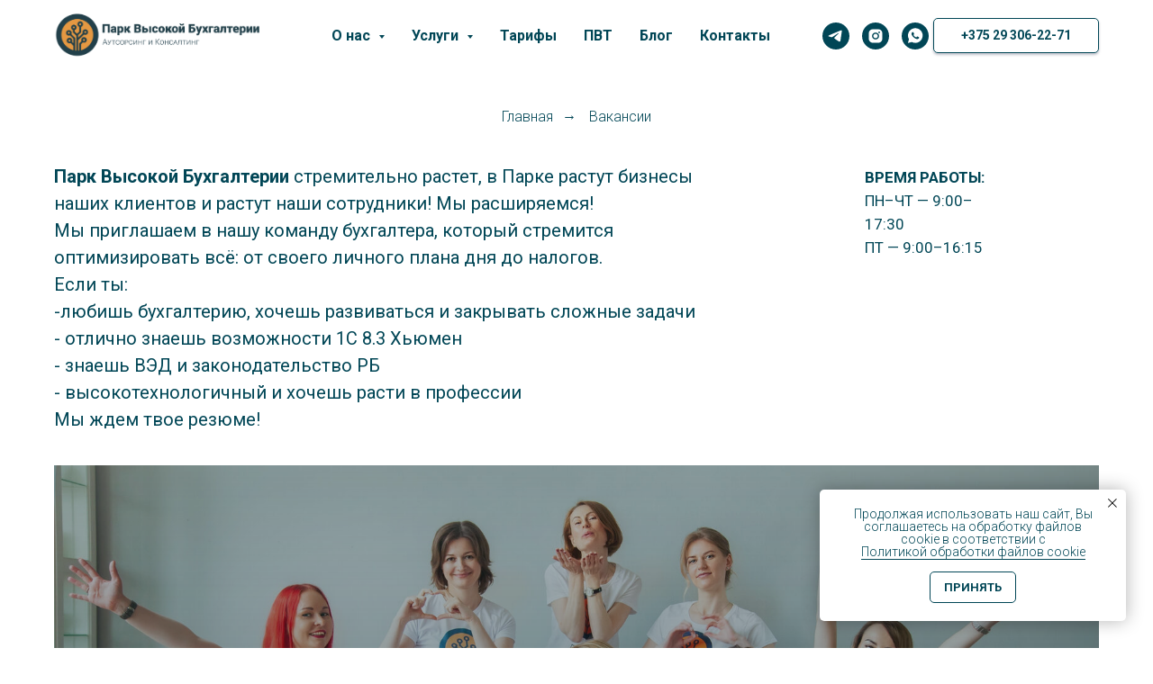

--- FILE ---
content_type: text/html; charset=UTF-8
request_url: https://www.pvb.by/vakansii
body_size: 16051
content:
<!DOCTYPE html> <html> <head> <meta charset="utf-8" /> <meta http-equiv="Content-Type" content="text/html; charset=utf-8" /> <meta name="viewport" content="width=device-width, initial-scale=1.0" /> <!--metatextblock--> <title>Вакансии в Парке Высокой Бухгалтерии</title> <meta name="description" content="Бухгалтер аутсорсинг Минск➨ Вакансии в Парке Высокой Бухгалтерии. " /> <meta name="keywords" content="аутсорсинг Минск, Бухгалтер аутсорсинг, pvb.by, бухгалтерские услуги" /> <meta property="og:url" content="https://www.pvb.by/vakansii" /> <meta property="og:title" content="Вакансии Парка Высокой Бухгалтерии" /> <meta property="og:description" content="" /> <meta property="og:type" content="website" /> <meta property="og:image" content="https://thb.tildacdn.biz/tild3365-3161-4461-b365-353630383735/-/resize/504x/noroot.png" /> <link rel="canonical" href="https://www.pvb.by/vakansii"> <!--/metatextblock--> <meta name="format-detection" content="telephone=no" /> <meta http-equiv="x-dns-prefetch-control" content="on"> <link rel="dns-prefetch" href="https://ws.tildacdn.com"> <link rel="dns-prefetch" href="https://static.tildacdn.biz"> <link rel="shortcut icon" href="https://static.tildacdn.biz/tild3531-3532-4139-b630-343436323134/favicon_1.ico" type="image/x-icon" /> <link rel="apple-touch-icon" href="https://static.tildacdn.biz/tild3335-3033-4631-a635-646435646133/logo_a_color.png"> <link rel="apple-touch-icon" sizes="76x76" href="https://static.tildacdn.biz/tild3335-3033-4631-a635-646435646133/logo_a_color.png"> <link rel="apple-touch-icon" sizes="152x152" href="https://static.tildacdn.biz/tild3335-3033-4631-a635-646435646133/logo_a_color.png"> <link rel="apple-touch-startup-image" href="https://static.tildacdn.biz/tild3335-3033-4631-a635-646435646133/logo_a_color.png"> <meta name="msapplication-TileColor" content="#000000"> <meta name="msapplication-TileImage" content="https://static.tildacdn.biz/tild3463-6565-4234-b066-306636363564/logo_a_color.png"> <!-- Assets --> <script src="https://neo.tildacdn.com/js/tilda-fallback-1.0.min.js" async charset="utf-8"></script> <link rel="stylesheet" href="https://static.tildacdn.biz/css/tilda-grid-3.0.min.css" type="text/css" media="all" onerror="this.loaderr='y';"/> <link rel="stylesheet" href="https://static.tildacdn.biz/ws/project534165/tilda-blocks-page27660791.min.css?t=1768375814" type="text/css" media="all" onerror="this.loaderr='y';" /> <link rel="preconnect" href="https://fonts.gstatic.com"> <link href="https://fonts.googleapis.com/css2?family=Roboto:wght@300;400;500;700&subset=latin,cyrillic" rel="stylesheet"> <link rel="stylesheet" href="https://static.tildacdn.biz/css/tilda-animation-2.0.min.css" type="text/css" media="all" onerror="this.loaderr='y';" /> <link rel="stylesheet" href="https://static.tildacdn.biz/css/tilda-cards-1.0.min.css" type="text/css" media="all" onerror="this.loaderr='y';" /> <link rel="stylesheet" href="https://static.tildacdn.biz/css/tilda-menusub-1.0.min.css" type="text/css" media="print" onload="this.media='all';" onerror="this.loaderr='y';" /> <noscript><link rel="stylesheet" href="https://static.tildacdn.biz/css/tilda-menusub-1.0.min.css" type="text/css" media="all" /></noscript> <script nomodule src="https://static.tildacdn.biz/js/tilda-polyfill-1.0.min.js" charset="utf-8"></script> <script type="text/javascript">function t_onReady(func) {if(document.readyState!='loading') {func();} else {document.addEventListener('DOMContentLoaded',func);}}
function t_onFuncLoad(funcName,okFunc,time) {if(typeof window[funcName]==='function') {okFunc();} else {setTimeout(function() {t_onFuncLoad(funcName,okFunc,time);},(time||100));}}function t_throttle(fn,threshhold,scope) {return function() {fn.apply(scope||this,arguments);};}</script> <script src="https://static.tildacdn.biz/js/jquery-1.10.2.min.js" charset="utf-8" onerror="this.loaderr='y';"></script> <script src="https://static.tildacdn.biz/js/tilda-scripts-3.0.min.js" charset="utf-8" defer onerror="this.loaderr='y';"></script> <script src="https://static.tildacdn.biz/ws/project534165/tilda-blocks-page27660791.min.js?t=1768375814" charset="utf-8" async onerror="this.loaderr='y';"></script> <script src="https://static.tildacdn.biz/js/tilda-lazyload-1.0.min.js" charset="utf-8" async onerror="this.loaderr='y';"></script> <script src="https://static.tildacdn.biz/js/tilda-animation-2.0.min.js" charset="utf-8" async onerror="this.loaderr='y';"></script> <script src="https://static.tildacdn.biz/js/tilda-cards-1.0.min.js" charset="utf-8" async onerror="this.loaderr='y';"></script> <script src="https://static.tildacdn.biz/js/tilda-menusub-1.0.min.js" charset="utf-8" async onerror="this.loaderr='y';"></script> <script src="https://static.tildacdn.biz/js/tilda-menu-1.0.min.js" charset="utf-8" async onerror="this.loaderr='y';"></script> <script src="https://static.tildacdn.biz/js/tilda-skiplink-1.0.min.js" charset="utf-8" async onerror="this.loaderr='y';"></script> <script src="https://static.tildacdn.biz/js/tilda-events-1.0.min.js" charset="utf-8" async onerror="this.loaderr='y';"></script> <!-- nominify begin --><meta name="google-site-verification" content="LgLoayjpkmfFqRiixKeCqzvN1-NICeU_r0Z1wEdva-U" /> <meta name="yandex-verification" content="118c1dd28b8a87f4" /> <meta name="yandex-verification" content="f68c7b538da17796" /> <meta name="yandex-verification" content="1404fb75f576cf7d" /> <!-- Facebook Pixel Code --> <script>
  !function(f,b,e,v,n,t,s)
  {if(f.fbq)return;n=f.fbq=function(){n.callMethod?
  n.callMethod.apply(n,arguments):n.queue.push(arguments)};
  if(!f._fbq)f._fbq=n;n.push=n;n.loaded=!0;n.version='2.0';
  n.queue=[];t=b.createElement(e);t.async=!0;
  t.src=v;s=b.getElementsByTagName(e)[0];
  s.parentNode.insertBefore(t,s)}(window, document,'script',
  'https://connect.facebook.net/en_US/fbevents.js');
  fbq('init', '453387695241323');
  fbq('track', 'PageView');
</script> <noscript><img height="1" width="1" style="display:none"
  src="https://www.facebook.com/tr?id=453387695241323&ev=PageView&noscript=1"
/></noscript> <!-- End Facebook Pixel Code --> <!-- Facebook Pixel Code --> <script>
  !function(f,b,e,v,n,t,s)
  {if(f.fbq)return;n=f.fbq=function(){n.callMethod?
  n.callMethod.apply(n,arguments):n.queue.push(arguments)};
  if(!f._fbq)f._fbq=n;n.push=n;n.loaded=!0;n.version='2.0';
  n.queue=[];t=b.createElement(e);t.async=!0;
  t.src=v;s=b.getElementsByTagName(e)[0];
  s.parentNode.insertBefore(t,s)}(window, document,'script',
  'https://connect.facebook.net/en_US/fbevents.js');
  fbq('init', '552638128474471');
  fbq('track', 'PageView');
</script> <noscript><img height="1" width="1" style="display:none"
  src="https://www.facebook.com/tr?id=552638128474471&ev=PageView&noscript=1"
/></noscript> <!-- End Facebook Pixel Code --> <!-- Facebook Pixel Code --> <script>
  !function(f,b,e,v,n,t,s)
  {if(f.fbq)return;n=f.fbq=function(){n.callMethod?
  n.callMethod.apply(n,arguments):n.queue.push(arguments)};
  if(!f._fbq)f._fbq=n;n.push=n;n.loaded=!0;n.version='2.0';
  n.queue=[];t=b.createElement(e);t.async=!0;
  t.src=v;s=b.getElementsByTagName(e)[0];
  s.parentNode.insertBefore(t,s)}(window, document,'script',
  'https://connect.facebook.net/en_US/fbevents.js');
  fbq('init', '1302055699924646');
  fbq('track', 'PageView');
    fbq('track', 'Lead');
</script> <noscript><img height="1" width="1" style="display:none"
  src="https://www.facebook.com/tr?id=1302055699924646&ev=PageView&noscript=1"
/></noscript> <!-- End Facebook Pixel Code --> <!-- /Yandex.Metrika counter --> <script type="text/javascript">!function(){var t=document.createElement("script");t.type="text/javascript",t.async=!0,t.src="https://vk.com/js/api/openapi.js?161",t.onload=function(){VK.Retargeting.Init("VK-RTRG-385389-1B7IP"),VK.Retargeting.Hit()},document.head.appendChild(t)}();</script><noscript><img src="https://vk.com/rtrg?p=VK-RTRG-385389-1B7IP" style="position:fixed; left:-999px;" alt=""/></noscript> <script>
        (function(w,d,u){
                var s=d.createElement('script');s.async=true;s.src=u+'?'+(Date.now()/60000|0);
                var h=d.getElementsByTagName('script')[0];h.parentNode.insertBefore(s,h);
        })(window,document,'https://cdn.bitrix24.by/b5497469/crm/site_button/loader_3_sg0udq.js');
</script> <!-- Yandex.Metrika counter --> <script type="text/javascript" >
   (function(m,e,t,r,i,k,a){m[i]=m[i]||function(){(m[i].a=m[i].a||[]).push(arguments)};
   m[i].l=1*new Date();k=e.createElement(t),a=e.getElementsByTagName(t)[0],k.async=1,k.src=r,a.parentNode.insertBefore(k,a)})
   (window, document, "script", "https://mc.yandex.ru/metrika/tag.js", "ym");

   ym(47831713, "init", {
        clickmap:true,
        trackLinks:true,
        accurateTrackBounce:true,
        webvisor:true
   });
</script> <noscript><div><img src="https://mc.yandex.ru/watch/47831713" style="position:absolute; left:-9999px;" alt="" /></div></noscript> <!-- /Yandex.Metrika counter --> <!-- Global site tag (gtag.js) - Google Analytics --> <script async src="https://www.googletagmanager.com/gtag/js?id=UA-114745443-1"></script> <script>
  window.dataLayer = window.dataLayer || [];
  function gtag(){dataLayer.push(arguments);}
  gtag('js', new Date());

  gtag('config', 'UA-114745443-1');
</script> <meta name="facebook-domain-verification" content="fotixq3faxz783rk5dv4woae4lm097" /> <!-- Google Tag Manager --> <script>(function(w,d,s,l,i){w[l]=w[l]||[];w[l].push({'gtm.start':
new Date().getTime(),event:'gtm.js'});var f=d.getElementsByTagName(s)[0],
j=d.createElement(s),dl=l!='dataLayer'?'&l='+l:'';j.async=true;j.src=
'https://www.googletagmanager.com/gtm.js?id='+i+dl;f.parentNode.insertBefore(j,f);
})(window,document,'script','dataLayer','GTM-5ZMKDCG');</script> <!-- End Google Tag Manager --> <!-- Google tag (gtag.js) --> <script async src="https://www.googletagmanager.com/gtag/js?id=G-NLLWM5M13M"></script> <script>
  window.dataLayer = window.dataLayer || [];
  function gtag(){dataLayer.push(arguments);}
  gtag('js', new Date());

  gtag('config', 'G-NLLWM5M13M');
</script> <!-- Google Tag Manager --> <script>(function(w,d,s,l,i){w[l]=w[l]||[];w[l].push({'gtm.start':
new Date().getTime(),event:'gtm.js'});var f=d.getElementsByTagName(s)[0],
j=d.createElement(s),dl=l!='dataLayer'?'&l='+l:'';j.async=true;j.src=
'https://www.googletagmanager.com/gtm.js?id='+i+dl;f.parentNode.insertBefore(j,f);
})(window,document,'script','dataLayer','GTM-WXRC8QWJ');</script> <!-- End Google Tag Manager --> <!-- Yandex.Metrika counter --> <script type="text/javascript">
    (function(m,e,t,r,i,k,a){
        m[i]=m[i]||function(){(m[i].a=m[i].a||[]).push(arguments)};
        m[i].l=1*new Date();
        for (var j = 0; j < document.scripts.length; j++) {if (document.scripts[j].src === r) { return; }}
        k=e.createElement(t),a=e.getElementsByTagName(t)[0],k.async=1,k.src=r,a.parentNode.insertBefore(k,a)
    })(window, document,'script','https://mc.yandex.ru/metrika/tag.js', 'ym');

    ym(47831713, 'init', {webvisor:true, clickmap:true, accurateTrackBounce:true, trackLinks:true});
</script> <noscript><div><img src="https://mc.yandex.ru/watch/47831713" style="position:absolute; left:-9999px;" alt="" /></div></noscript> <!-- /Yandex.Metrika counter --> <!-- nominify end --><script type="text/javascript">window.dataLayer=window.dataLayer||[];</script> <script type="text/javascript">(function() {if((/bot|google|yandex|baidu|bing|msn|duckduckbot|teoma|slurp|crawler|spider|robot|crawling|facebook/i.test(navigator.userAgent))===false&&typeof(sessionStorage)!='undefined'&&sessionStorage.getItem('visited')!=='y'&&document.visibilityState){var style=document.createElement('style');style.type='text/css';style.innerHTML='@media screen and (min-width: 980px) {.t-records {opacity: 0;}.t-records_animated {-webkit-transition: opacity ease-in-out .2s;-moz-transition: opacity ease-in-out .2s;-o-transition: opacity ease-in-out .2s;transition: opacity ease-in-out .2s;}.t-records.t-records_visible {opacity: 1;}}';document.getElementsByTagName('head')[0].appendChild(style);function t_setvisRecs(){var alr=document.querySelectorAll('.t-records');Array.prototype.forEach.call(alr,function(el) {el.classList.add("t-records_animated");});setTimeout(function() {Array.prototype.forEach.call(alr,function(el) {el.classList.add("t-records_visible");});sessionStorage.setItem("visited","y");},400);}
document.addEventListener('DOMContentLoaded',t_setvisRecs);}})();</script></head> <body class="t-body" style="margin:0;"> <!--allrecords--> <div id="allrecords" class="t-records" data-hook="blocks-collection-content-node" data-tilda-project-id="534165" data-tilda-page-id="27660791" data-tilda-page-alias="vakansii" data-tilda-formskey="3cd30b40729ee2ab092130ce305b1994" data-tilda-lazy="yes" data-tilda-root-zone="biz" data-tilda-project-headcode="yes" data-tilda-project-country="BY"> <!--header--> <header id="t-header" class="t-records" data-hook="blocks-collection-content-node" data-tilda-project-id="534165" data-tilda-page-id="73194061" data-tilda-formskey="3cd30b40729ee2ab092130ce305b1994" data-tilda-lazy="yes" data-tilda-root-zone="biz" data-tilda-project-headcode="yes" data-tilda-project-country="BY"> <div id="rec1195574721" class="r t-rec uc-menu1" style=" " data-animationappear="off" data-record-type="257"> <!-- T228 --> <div id="nav1195574721marker"></div> <div class="tmenu-mobile tmenu-mobile_positionfixed"> <div class="tmenu-mobile__container"> <div class="tmenu-mobile__burgerlogo"> <a href="https://www.pvb.by/"> <img
src="https://static.tildacdn.biz/tild3134-6437-4434-a638-663732383131/Logo_left_ru_new.png"
class="tmenu-mobile__imglogo"
imgfield="img"
style="max-width: 250px; width: 250px;"
alt=""> </a> </div> <button type="button"
class="t-menuburger t-menuburger_second "
aria-label="Навигационное меню"
aria-expanded="false"> <span style="background-color:#014656;"></span> <span style="background-color:#014656;"></span> <span style="background-color:#014656;"></span> <span style="background-color:#014656;"></span> </button> <script>function t_menuburger_init(recid) {var rec=document.querySelector('#rec' + recid);if(!rec) return;var burger=rec.querySelector('.t-menuburger');if(!burger) return;var isSecondStyle=burger.classList.contains('t-menuburger_second');if(isSecondStyle&&!window.isMobile&&!('ontouchend' in document)) {burger.addEventListener('mouseenter',function() {if(burger.classList.contains('t-menuburger-opened')) return;burger.classList.remove('t-menuburger-unhovered');burger.classList.add('t-menuburger-hovered');});burger.addEventListener('mouseleave',function() {if(burger.classList.contains('t-menuburger-opened')) return;burger.classList.remove('t-menuburger-hovered');burger.classList.add('t-menuburger-unhovered');setTimeout(function() {burger.classList.remove('t-menuburger-unhovered');},300);});}
burger.addEventListener('click',function() {if(!burger.closest('.tmenu-mobile')&&!burger.closest('.t450__burger_container')&&!burger.closest('.t466__container')&&!burger.closest('.t204__burger')&&!burger.closest('.t199__js__menu-toggler')) {burger.classList.toggle('t-menuburger-opened');burger.classList.remove('t-menuburger-unhovered');}});var menu=rec.querySelector('[data-menu="yes"]');if(!menu) return;var menuLinks=menu.querySelectorAll('.t-menu__link-item');var submenuClassList=['t978__menu-link_hook','t978__tm-link','t966__tm-link','t794__tm-link','t-menusub__target-link'];Array.prototype.forEach.call(menuLinks,function(link) {link.addEventListener('click',function() {var isSubmenuHook=submenuClassList.some(function(submenuClass) {return link.classList.contains(submenuClass);});if(isSubmenuHook) return;burger.classList.remove('t-menuburger-opened');});});menu.addEventListener('clickedAnchorInTooltipMenu',function() {burger.classList.remove('t-menuburger-opened');});}
t_onReady(function() {t_onFuncLoad('t_menuburger_init',function(){t_menuburger_init('1195574721');});});</script> <style>.t-menuburger{position:relative;flex-shrink:0;width:28px;height:20px;padding:0;border:none;background-color:transparent;outline:none;-webkit-transform:rotate(0deg);transform:rotate(0deg);transition:transform .5s ease-in-out;cursor:pointer;z-index:999;}.t-menuburger span{display:block;position:absolute;width:100%;opacity:1;left:0;-webkit-transform:rotate(0deg);transform:rotate(0deg);transition:.25s ease-in-out;height:3px;background-color:#000;}.t-menuburger span:nth-child(1){top:0px;}.t-menuburger span:nth-child(2),.t-menuburger span:nth-child(3){top:8px;}.t-menuburger span:nth-child(4){top:16px;}.t-menuburger__big{width:42px;height:32px;}.t-menuburger__big span{height:5px;}.t-menuburger__big span:nth-child(2),.t-menuburger__big span:nth-child(3){top:13px;}.t-menuburger__big span:nth-child(4){top:26px;}.t-menuburger__small{width:22px;height:14px;}.t-menuburger__small span{height:2px;}.t-menuburger__small span:nth-child(2),.t-menuburger__small span:nth-child(3){top:6px;}.t-menuburger__small span:nth-child(4){top:12px;}.t-menuburger-opened span:nth-child(1){top:8px;width:0%;left:50%;}.t-menuburger-opened span:nth-child(2){-webkit-transform:rotate(45deg);transform:rotate(45deg);}.t-menuburger-opened span:nth-child(3){-webkit-transform:rotate(-45deg);transform:rotate(-45deg);}.t-menuburger-opened span:nth-child(4){top:8px;width:0%;left:50%;}.t-menuburger-opened.t-menuburger__big span:nth-child(1){top:6px;}.t-menuburger-opened.t-menuburger__big span:nth-child(4){top:18px;}.t-menuburger-opened.t-menuburger__small span:nth-child(1),.t-menuburger-opened.t-menuburger__small span:nth-child(4){top:6px;}@media (hover),(min-width:0\0){.t-menuburger_first:hover span:nth-child(1){transform:translateY(1px);}.t-menuburger_first:hover span:nth-child(4){transform:translateY(-1px);}.t-menuburger_first.t-menuburger__big:hover span:nth-child(1){transform:translateY(3px);}.t-menuburger_first.t-menuburger__big:hover span:nth-child(4){transform:translateY(-3px);}}.t-menuburger_second span:nth-child(2),.t-menuburger_second span:nth-child(3){width:80%;left:20%;right:0;}@media (hover),(min-width:0\0){.t-menuburger_second.t-menuburger-hovered span:nth-child(2),.t-menuburger_second.t-menuburger-hovered span:nth-child(3){animation:t-menuburger-anim 0.3s ease-out normal forwards;}.t-menuburger_second.t-menuburger-unhovered span:nth-child(2),.t-menuburger_second.t-menuburger-unhovered span:nth-child(3){animation:t-menuburger-anim2 0.3s ease-out normal forwards;}}.t-menuburger_second.t-menuburger-opened span:nth-child(2),.t-menuburger_second.t-menuburger-opened span:nth-child(3){left:0;right:0;width:100%!important;}.t-menuburger_third span:nth-child(4){width:70%;left:unset;right:0;}@media (hover),(min-width:0\0){.t-menuburger_third:not(.t-menuburger-opened):hover span:nth-child(4){width:100%;}}.t-menuburger_third.t-menuburger-opened span:nth-child(4){width:0!important;right:50%;}.t-menuburger_fourth{height:12px;}.t-menuburger_fourth.t-menuburger__small{height:8px;}.t-menuburger_fourth.t-menuburger__big{height:18px;}.t-menuburger_fourth span:nth-child(2),.t-menuburger_fourth span:nth-child(3){top:4px;opacity:0;}.t-menuburger_fourth span:nth-child(4){top:8px;}.t-menuburger_fourth.t-menuburger__small span:nth-child(2),.t-menuburger_fourth.t-menuburger__small span:nth-child(3){top:3px;}.t-menuburger_fourth.t-menuburger__small span:nth-child(4){top:6px;}.t-menuburger_fourth.t-menuburger__small span:nth-child(2),.t-menuburger_fourth.t-menuburger__small span:nth-child(3){top:3px;}.t-menuburger_fourth.t-menuburger__small span:nth-child(4){top:6px;}.t-menuburger_fourth.t-menuburger__big span:nth-child(2),.t-menuburger_fourth.t-menuburger__big span:nth-child(3){top:6px;}.t-menuburger_fourth.t-menuburger__big span:nth-child(4){top:12px;}@media (hover),(min-width:0\0){.t-menuburger_fourth:not(.t-menuburger-opened):hover span:nth-child(1){transform:translateY(1px);}.t-menuburger_fourth:not(.t-menuburger-opened):hover span:nth-child(4){transform:translateY(-1px);}.t-menuburger_fourth.t-menuburger__big:not(.t-menuburger-opened):hover span:nth-child(1){transform:translateY(3px);}.t-menuburger_fourth.t-menuburger__big:not(.t-menuburger-opened):hover span:nth-child(4){transform:translateY(-3px);}}.t-menuburger_fourth.t-menuburger-opened span:nth-child(1),.t-menuburger_fourth.t-menuburger-opened span:nth-child(4){top:4px;}.t-menuburger_fourth.t-menuburger-opened span:nth-child(2),.t-menuburger_fourth.t-menuburger-opened span:nth-child(3){opacity:1;}@keyframes t-menuburger-anim{0%{width:80%;left:20%;right:0;}50%{width:100%;left:0;right:0;}100%{width:80%;left:0;right:20%;}}@keyframes t-menuburger-anim2{0%{width:80%;left:0;}50%{width:100%;right:0;left:0;}100%{width:80%;left:20%;right:0;}}</style> </div> </div> <style>.tmenu-mobile{background-color:#111;display:none;width:100%;top:0;z-index:990;}.tmenu-mobile_positionfixed{position:fixed;}.tmenu-mobile__text{color:#fff;}.tmenu-mobile__container{min-height:64px;padding:20px;position:relative;box-sizing:border-box;display:-webkit-flex;display:-ms-flexbox;display:flex;-webkit-align-items:center;-ms-flex-align:center;align-items:center;-webkit-justify-content:space-between;-ms-flex-pack:justify;justify-content:space-between;}.tmenu-mobile__list{display:block;}.tmenu-mobile__burgerlogo{display:inline-block;font-size:24px;font-weight:400;white-space:nowrap;vertical-align:middle;}.tmenu-mobile__imglogo{height:auto;display:block;max-width:300px!important;box-sizing:border-box;padding:0;margin:0 auto;}@media screen and (max-width:980px){.tmenu-mobile__menucontent_hidden{display:none;height:100%;}.tmenu-mobile{display:block;}}@media screen and (max-width:980px){#rec1195574721 .tmenu-mobile{background-color:#f8a601;}#rec1195574721 .tmenu-mobile__menucontent_fixed{position:fixed;top:64px;}#rec1195574721 .t-menuburger{-webkit-order:1;-ms-flex-order:1;order:1;}}</style> <div id="nav1195574721" class="t228 t228__positionfixed tmenu-mobile__menucontent_hidden tmenu-mobile__menucontent_fixed" style="background-color: rgba(255,255,255,0); " data-bgcolor-hex="#ffffff" data-bgcolor-rgba="rgba(255,255,255,0)" data-navmarker="nav1195574721marker" data-appearoffset="" data-bgopacity-two="90" data-menushadow="" data-menushadow-css="0px 1px 3px rgba(231,230,229,1)" data-bgopacity="0.0" data-bgcolor-rgba-afterscroll="rgba(255,255,255,0.90)" data-menu-items-align="center" data-menu="yes"> <div class="t228__maincontainer t228__c12collumns" style=""> <div class="t228__padding40px"></div> <div class="t228__leftside"> <div class="t228__leftcontainer"> <a href="https://www.pvb.by/" class="t228__imgwrapper"> <img class="t228__imglogo t228__imglogomobile"
src="https://static.tildacdn.biz/tild3134-6437-4434-a638-663732383131/Logo_left_ru_new.png"
imgfield="img"
style="max-width: 250px; width: 250px; min-width: 250px; height: auto; display: block;"
alt=""> </a> </div> </div> <div class="t228__centerside "> <nav class="t228__centercontainer"> <ul role="list" class="t228__list t-menu__list t228__list_hidden"> <li class="t228__list_item"
style="padding:0 15px 0 0;"> <a class="t-menu__link-item"
href=""
aria-expanded="false" role="button" data-menu-submenu-hook="link_sub1_1195574721" data-menu-item-number="1">
О нас
</a> <div class="t-menusub" data-submenu-hook="link_sub1_1195574721" data-submenu-margin="15px" data-add-submenu-arrow="on"> <div class="t-menusub__menu"> <div class="t-menusub__content"> <ul role="list" class="t-menusub__list"> <li class="t-menusub__list-item t-name t-name_xs"> <a class="t-menusub__link-item t-name t-name_xs"
href="https://www.pvb.by" data-menu-item-number="1">О нас</a> </li> <li class="t-menusub__list-item t-name t-name_xs"> <a class="t-menusub__link-item t-name t-name_xs"
href="https://www.pvb.by/team" data-menu-item-number="1">Команда</a> </li> <li class="t-menusub__list-item t-name t-name_xs"> <a class="t-menusub__link-item t-name t-name_xs"
href="https://www.pvb.by/vakansii" data-menu-item-number="1">Вакансии</a> </li> <li class="t-menusub__list-item t-name t-name_xs"> <a class="t-menusub__link-item t-name t-name_xs"
href="https://www.pvb.by/meropriyatiya" data-menu-item-number="1">Events</a> </li> </ul> </div> </div> </div> </li> <li class="t228__list_item"
style="padding:0 15px;"> <a class="t-menu__link-item"
href=""
aria-expanded="false" role="button" data-menu-submenu-hook="link_sub2_1195574721" data-menu-item-number="2">
Услуги
</a> <div class="t-menusub" data-submenu-hook="link_sub2_1195574721" data-submenu-margin="15px" data-add-submenu-arrow="on"> <div class="t-menusub__menu"> <div class="t-menusub__content"> <ul role="list" class="t-menusub__list"> <li class="t-menusub__list-item t-name t-name_xs"> <a class="t-menusub__link-item t-name t-name_xs"
href="https://www.pvb.by/uslugi" data-menu-item-number="2">Все услуги</a> </li> <li class="t-menusub__list-item t-name t-name_xs"> <a class="t-menusub__link-item t-name t-name_xs"
href="https://www.pvb.by/bukhgalterskiye_uslugi_v_minske_dlya_malogo_i_srednego_biznesa" data-menu-item-number="2">Бухгалтерские услуги для малого и среднего бизнеса</a> </li> <li class="t-menusub__list-item t-name t-name_xs"> <a class="t-menusub__link-item t-name t-name_xs"
href="https://www.pvb.by/udalennyy_menedzher_biznesa" data-menu-item-number="2">Удаленный менеджер бизнеса</a> </li> <li class="t-menusub__list-item t-name t-name_xs"> <a class="t-menusub__link-item t-name t-name_xs"
href="https://www.pvb.by/back_office" data-menu-item-number="2">Back-офис</a> </li> <li class="t-menusub__list-item t-name t-name_xs"> <a class="t-menusub__link-item t-name t-name_xs"
href="https://www.pvb.by/express_audit" data-menu-item-number="2">Экспресс-аудит</a> </li> <li class="t-menusub__list-item t-name t-name_xs"> <a class="t-menusub__link-item t-name t-name_xs"
href="https://www.pvb.by/autsorsing_funktsii_glavnogo_bukhgaltera" data-menu-item-number="2">Главный бухгалтер</a> </li> <li class="t-menusub__list-item t-name t-name_xs"> <a class="t-menusub__link-item t-name t-name_xs"
href="https://www.pvb.by/operatsionnyy_direktor" data-menu-item-number="2">Операционный директор</a> </li> </ul> </div> </div> </div> </li> <li class="t228__list_item"
style="padding:0 15px;"> <a class="t-menu__link-item"
href="https://www.pvb.by/price" data-menu-submenu-hook="" data-menu-item-number="3">
Тарифы
</a> </li> <li class="t228__list_item"
style="padding:0 15px;"> <a class="t-menu__link-item"
href="https://www.pvb.by/pvt" data-menu-submenu-hook="" data-menu-item-number="4">
ПВТ
</a> </li> <li class="t228__list_item"
style="padding:0 15px;"> <a class="t-menu__link-item"
href="https://www.blog.pvb.by/" data-menu-submenu-hook="" data-menu-item-number="5">
Блог
</a> </li> <li class="t228__list_item"
style="padding:0 0 0 15px;"> <a class="t-menu__link-item"
href="https://www.pvb.by/contacts" data-menu-submenu-hook="" data-menu-item-number="6">
Контакты
</a> </li> </ul> </nav> </div> <div class="t228__rightside"> <div class="t228__rightcontainer"> <div class="t-sociallinks"> <ul role="list" class="t-sociallinks__wrapper" aria-label="Соц. сети"> <!-- new soclinks --><li class="t-sociallinks__item t-sociallinks__item_telegram"><a href="https://t.me/pvb_by" target="_blank" rel="nofollow" aria-label="telegram" style="width: 30px; height: 30px;"><svg class="t-sociallinks__svg" role="presentation" width=30px height=30px viewBox="0 0 100 100" fill="none"
xmlns="http://www.w3.org/2000/svg"> <path fill-rule="evenodd" clip-rule="evenodd"
d="M50 100c27.614 0 50-22.386 50-50S77.614 0 50 0 0 22.386 0 50s22.386 50 50 50Zm21.977-68.056c.386-4.38-4.24-2.576-4.24-2.576-3.415 1.414-6.937 2.85-10.497 4.302-11.04 4.503-22.444 9.155-32.159 13.734-5.268 1.932-2.184 3.864-2.184 3.864l8.351 2.577c3.855 1.16 5.91-.129 5.91-.129l17.988-12.238c6.424-4.38 4.882-.773 3.34.773l-13.49 12.882c-2.056 1.804-1.028 3.35-.129 4.123 2.55 2.249 8.82 6.364 11.557 8.16.712.467 1.185.778 1.292.858.642.515 4.111 2.834 6.424 2.319 2.313-.516 2.57-3.479 2.57-3.479l3.083-20.226c.462-3.511.993-6.886 1.417-9.582.4-2.546.705-4.485.767-5.362Z"
fill="#014656" /> </svg></a></li>&nbsp;<li class="t-sociallinks__item t-sociallinks__item_instagram"><a href="https://ig.me/m/pvb.by" target="_blank" rel="nofollow" aria-label="instagram" style="width: 30px; height: 30px;"><svg class="t-sociallinks__svg" role="presentation" width=30px height=30px viewBox="0 0 100 100" fill="none" xmlns="http://www.w3.org/2000/svg"> <path fill-rule="evenodd" clip-rule="evenodd" d="M50 100C77.6142 100 100 77.6142 100 50C100 22.3858 77.6142 0 50 0C22.3858 0 0 22.3858 0 50C0 77.6142 22.3858 100 50 100ZM25 39.3918C25 31.4558 31.4566 25 39.3918 25H60.6082C68.5442 25 75 31.4566 75 39.3918V60.8028C75 68.738 68.5442 75.1946 60.6082 75.1946H39.3918C31.4558 75.1946 25 68.738 25 60.8028V39.3918ZM36.9883 50.0054C36.9883 42.8847 42.8438 37.0922 50.0397 37.0922C57.2356 37.0922 63.0911 42.8847 63.0911 50.0054C63.0911 57.1252 57.2356 62.9177 50.0397 62.9177C42.843 62.9177 36.9883 57.1252 36.9883 50.0054ZM41.7422 50.0054C41.7422 54.5033 45.4641 58.1638 50.0397 58.1638C54.6153 58.1638 58.3372 54.5041 58.3372 50.0054C58.3372 45.5066 54.6145 41.8469 50.0397 41.8469C45.4641 41.8469 41.7422 45.5066 41.7422 50.0054ZM63.3248 39.6355C65.0208 39.6355 66.3956 38.2606 66.3956 36.5646C66.3956 34.8687 65.0208 33.4938 63.3248 33.4938C61.6288 33.4938 60.2539 34.8687 60.2539 36.5646C60.2539 38.2606 61.6288 39.6355 63.3248 39.6355Z" fill="#014656"/> </svg></a></li>&nbsp;<li class="t-sociallinks__item t-sociallinks__item_whatsapp"><a href="https://wa.me/375293062271" target="_blank" rel="nofollow" aria-label="whatsapp" style="width: 30px; height: 30px;"><svg class="t-sociallinks__svg" role="presentation" width=30px height=30px viewBox="0 0 100 100" fill="none"
xmlns="http://www.w3.org/2000/svg"> <path fill-rule="evenodd" clip-rule="evenodd"
d="M50 100C77.6142 100 100 77.6142 100 50C100 22.3858 77.6142 0 50 0C22.3858 0 0 22.3858 0 50C0 77.6142 22.3858 100 50 100ZM69.7626 28.9928C64.6172 23.841 57.7739 21.0027 50.4832 21C35.4616 21 23.2346 33.2252 23.2292 48.2522C23.2274 53.0557 24.4823 57.7446 26.8668 61.8769L23 76L37.4477 72.2105C41.4282 74.3822 45.9107 75.5262 50.4714 75.528H50.4823C65.5029 75.528 77.7299 63.301 77.7363 48.2749C77.7408 40.9915 74.9089 34.1446 69.7626 28.9928ZM62.9086 53.9588C62.2274 53.6178 58.8799 51.9708 58.2551 51.7435C57.6313 51.5161 57.1766 51.4024 56.7228 52.0845C56.269 52.7666 54.964 54.2998 54.5666 54.7545C54.1692 55.2092 53.7718 55.2656 53.0915 54.9246C52.9802 54.8688 52.8283 54.803 52.6409 54.7217C51.6819 54.3057 49.7905 53.4855 47.6151 51.5443C45.5907 49.7382 44.2239 47.5084 43.8265 46.8272C43.4291 46.1452 43.7837 45.7769 44.1248 45.4376C44.3292 45.2338 44.564 44.9478 44.7987 44.662C44.9157 44.5194 45.0328 44.3768 45.146 44.2445C45.4345 43.9075 45.56 43.6516 45.7302 43.3049C45.7607 43.2427 45.7926 43.1776 45.8272 43.1087C46.0545 42.654 45.9409 42.2565 45.7708 41.9155C45.6572 41.6877 45.0118 40.1167 44.4265 38.6923C44.1355 37.984 43.8594 37.3119 43.671 36.8592C43.1828 35.687 42.6883 35.69 42.2913 35.6924C42.2386 35.6928 42.1876 35.6931 42.1386 35.6906C41.7421 35.6706 41.2874 35.667 40.8336 35.667C40.3798 35.667 39.6423 35.837 39.0175 36.5191C38.9773 36.5631 38.9323 36.6111 38.8834 36.6633C38.1738 37.4209 36.634 39.0648 36.634 42.2002C36.634 45.544 39.062 48.7748 39.4124 49.2411L39.415 49.2444C39.4371 49.274 39.4767 49.3309 39.5333 49.4121C40.3462 50.5782 44.6615 56.7691 51.0481 59.5271C52.6732 60.2291 53.9409 60.6475 54.9303 60.9612C56.5618 61.4796 58.046 61.4068 59.22 61.2313C60.5286 61.0358 63.2487 59.5844 63.8161 57.9938C64.3836 56.4033 64.3836 55.0392 64.2136 54.7554C64.0764 54.5258 63.7545 54.3701 63.2776 54.1395C63.1633 54.0843 63.0401 54.0247 62.9086 53.9588Z"
fill="#014656" /> </svg></a></li><!-- /new soclinks --> </ul> </div> <div class="t228__right_buttons"> <div class="t228__right_buttons_wrap"> <div class="t228__right_buttons_but"> <a
class="t-btn t-btnflex t-btnflex_type_button t-btnflex_sm js-click-stat"
href="tel:+375293062271" data-tilda-event-name="/tilda/click/rec1195574721/button1"><span class="t-btnflex__text">+375 29 306-22-71</span> <style>#rec1195574721 .t-btnflex.t-btnflex_type_button {color:#014656;border-style:solid !important;border-color:#014656 !important;--border-width:1px;border-radius:5px;box-shadow:0px 2px 3px rgba(0,11,48,0.25) !important;transition-duration:0.2s;transition-property:background-color,color,border-color,box-shadow,opacity,transform,gap;transition-timing-function:ease-in-out;}@media (hover:hover) {#rec1195574721 .t-btnflex.t-btnflex_type_button:not(.t-animate_no-hover):hover {color:#ffffff !important;border-color:#4aaabf !important;box-shadow:0px 2px 3px rgba(0,11,48,0.25) !important;background-color:#4aaabf !important;}#rec1195574721 .t-btnflex.t-btnflex_type_button:not(.t-animate_no-hover):focus-visible {color:#ffffff !important;border-color:#4aaabf !important;box-shadow:0px 2px 3px rgba(0,11,48,0.25) !important;background-color:#4aaabf !important;}}</style></a> </div> </div> </div> </div> </div> <div class="t228__padding40px"> </div> </div> </div> <style>@media screen and (max-width:980px){#rec1195574721 .t228__leftcontainer{display:none;}}</style> <style>@media screen and (max-width:980px){#rec1195574721 .t228__leftcontainer{padding:20px;}#rec1195574721 .t228__imglogo{padding:20px 0;}#rec1195574721 .t228{}}</style> <script>window.addEventListener('load',function() {t_onFuncLoad('t228_setWidth',function() {t228_setWidth('1195574721');});});window.addEventListener('resize',t_throttle(function() {t_onFuncLoad('t228_setWidth',function() {t228_setWidth('1195574721');});t_onFuncLoad('t_menu__setBGcolor',function() {t_menu__setBGcolor('1195574721','.t228');});}));t_onReady(function() {t_onFuncLoad('t_menu__highlightActiveLinks',function() {t_menu__highlightActiveLinks('.t228__list_item a');});t_onFuncLoad('t_menu__findAnchorLinks',function() {t_menu__findAnchorLinks('1195574721','.t228__list_item a');});t_onFuncLoad('t228__init',function() {t228__init('1195574721');});t_onFuncLoad('t_menu__setBGcolor',function() {t_menu__setBGcolor('1195574721','.t228');});t_onFuncLoad('t_menu__interactFromKeyboard',function() {t_menu__interactFromKeyboard('1195574721');});t_onFuncLoad('t228_setWidth',function() {t228_setWidth('1195574721');});t_onFuncLoad('t_menu__changeBgOpacity',function() {t_menu__changeBgOpacity('1195574721','.t228');window.addEventListener('scroll',t_throttle(function() {t_menu__changeBgOpacity('1195574721','.t228');}));});t_onFuncLoad('t_menu__createMobileMenu',function() {t_menu__createMobileMenu('1195574721','.t228');});});</script> <style>#rec1195574721 .t-menu__link-item{-webkit-transition:color 0.3s ease-in-out,opacity 0.3s ease-in-out;transition:color 0.3s ease-in-out,opacity 0.3s ease-in-out;position:relative;}#rec1195574721 .t-menu__link-item:not(.t-active):not(.tooltipstered)::after{content:'';position:absolute;left:0;bottom:20%;opacity:0;width:100%;height:100%;border-bottom:0px solid #4aaabf;-webkit-box-shadow:inset 0px -1px 0px 0px #4aaabf;-moz-box-shadow:inset 0px -1px 0px 0px #4aaabf;box-shadow:inset 0px -1px 0px 0px #4aaabf;-webkit-transition:all 0.3s ease;transition:all 0.3s ease;pointer-events:none;}#rec1195574721 .t-menu__link-item.t-active:not(.t978__menu-link){color:#4aaabf !important;font-weight:700 !important;}#rec1195574721 .t-menu__link-item.t-active::after{content:'';position:absolute;left:0;-webkit-transition:all 0.3s ease;transition:all 0.3s ease;opacity:1;width:100%;height:100%;bottom:-0px;border-bottom:0px solid #4aaabf;-webkit-box-shadow:inset 0px -1px 0px 0px #4aaabf;-moz-box-shadow:inset 0px -1px 0px 0px #4aaabf;box-shadow:inset 0px -1px 0px 0px #4aaabf;}#rec1195574721 .t-menu__link-item:not(.t-active):not(.tooltipstered):hover{color:#4aaabf !important;}#rec1195574721 .t-menu__link-item:not(.t-active):not(.tooltipstered):focus-visible{color:#4aaabf !important;}#rec1195574721 .t-menu__link-item:not(.t-active):not(.tooltipstered):hover::after{opacity:1;bottom:-0px;}#rec1195574721 .t-menu__link-item:not(.t-active):not(.tooltipstered):focus-visible::after{opacity:1;bottom:-0px;}@supports (overflow:-webkit-marquee) and (justify-content:inherit){#rec1195574721 .t-menu__link-item,#rec1195574721 .t-menu__link-item.t-active{opacity:1 !important;}}</style> <style>#rec1195574721{--menusub-text-color:#014656;--menusub-bg:#ffffff;--menusub-shadow:0px 2px 3px rgba(0,11,48,0.25);--menusub-radius:5px;--menusub-border:none;--menusub-width:200px;--menusub-transition:0.3s ease-in-out;--menusub-active-color:#4aaabf;--menusub-hover-color:#4aaabf;}#rec1195574721 .t-menusub__link-item,#rec1195574721 .t-menusub__innermenu-link{-webkit-transition:color var(--menusub-transition),opacity var(--menusub-transition);transition:color var(--menusub-transition),opacity var(--menusub-transition);}#rec1195574721 .t-menusub__link-item.t-active,#rec1195574721 .t-menusub__innermenu-link.t-active{color:var(--menusub-active-color) !important;font-weight:500 !important;}#rec1195574721 .t-menusub__link-item:not(.t-active):not(.tooltipstered):hover,#rec1195574721 .t-menusub__innermenu-link:not(.t-active):hover{color:var(--menusub-hover-color) !important;}@supports (overflow:-webkit-marquee) and (justify-content:inherit){#rec1195574721 .t-menusub__link-item,#rec1195574721 .t-menusub__link-item.t-active{opacity:1 !important;}}@media screen and (max-width:980px){#rec1195574721 .t-menusub__menu .t-menusub__link-item,#rec1195574721 .t-menusub__menu .t-menusub__innermenu-link{color:var(--menusub-text-color) !important;}#rec1195574721 .t-menusub__menu .t-menusub__link-item.t-active{color:var(--menusub-active-color) !important;}#rec1195574721 .t-menusub__menu .t-menusub__list-item:has(.t-active){background-color:var(--menusub-hover-bg);}}#rec1195574721 .t-menusub__menu_top:after{border-top-color:var(--menusub-bg);}#rec1195574721 .t-menusub__menu_bottom:after{border-bottom-color:var(--menusub-bg);}@media screen and (max-width:980px){#rec1195574721 .t-menusub__menu-wrapper{background-color:var(--menusub-bg) !important;border-radius:var(--menusub-radius) !important;border:var(--menusub-border) !important;box-shadow:var(--menusub-shadow) !important;overflow:auto;max-width:var(--mobile-max-width);}#rec1195574721 .t-menusub__menu-wrapper .t-menusub__content{background-color:transparent !important;border:none !important;box-shadow:none !important;border-radius:0 !important;margin-top:0 !important;}}</style> <script>t_onReady(function() {setTimeout(function(){t_onFuncLoad('t_menusub_init',function() {t_menusub_init('1195574721');});},500);});</script> <style>@media screen and (min-width:981px){#rec1195574721 .t-menusub__menu{background-color:var(--menusub-bg);text-align:left;max-width:var(--menusub-width);border-radius:var(--menusub-radius);border:var(--menusub-border);box-shadow:var(--menusub-shadow);}}</style> <style> #rec1195574721 a.t-menusub__link-item{font-size:14px;color:#014656;font-weight:400;letter-spacing:0px;}</style> <style> #rec1195574721 a.t-menu__link-item{font-size:16px;color:#014656;font-weight:600;letter-spacing:0px;}#rec1195574721 .t228__right_langs_lang a{font-size:16px;color:#014656;font-weight:600;letter-spacing:0px;}</style> </div> </header> <!--/header--> <div id="rec1697575711" class="r t-rec" style=" " data-animationappear="off" data-record-type="131"> <!-- T123 --> <div class="t123"> <div class="t-container_100 "> <div class="t-width t-width_100 "> <!-- nominify begin --> <!-- Google Tag Manager (noscript) --> <noscript><iframe src="https://www.googletagmanager.com/ns.html?id=GTM-WXRC8QWJ"
height="0" width="0" style="display:none;visibility:hidden"></iframe></noscript> <!-- End Google Tag Manager (noscript) --> <!-- nominify end --> </div> </div> </div> </div> <div id="rec447502424" class="r t-rec t-rec_pt_120 t-rec_pt-res-480_105 t-rec_pb_15" style="padding-top:120px;padding-bottom:15px; " data-animationappear="off" data-record-type="758"> <!-- t758 --> <div class="t758"> <div class="t-container"> <div class="t758__col t-col t-col_12 "> <div class="t758__wrapper t-align_center"> <ul class="t758__list"> <li class="t758__list_item"> <div class="t758__link-item__wrapper"> <a class="t-menu__link-item " href="https://www.pvb.by/">
Главная
</a> </div> <span class="t758__breadcrumb-divider">→</span> </li> <li class="t758__list_item"> <div class="t758__link-item__wrapper"><a class="t-menu__link-item t758__link-item_active" href="https://www.pvb.by/vakansii">Вакансии</a></div> </li> </ul> </div> </div> </div> </div> <style>#rec447502424 .t758__breadcrumb-divider{color:#014656;}#rec447502424 .t758 .t-menu__link-item{-webkit-transition:color 0.3s ease-in-out,opacity 0.3s ease-in-out;transition:color 0.3s ease-in-out,opacity 0.3s ease-in-out;}#rec447502424 .t758 .t-menu__link-item:hover{color:#9e9e9e !important;}#rec447502424 .t758 .t-menu__link-item:focus-visible{color:#9e9e9e !important;}</style> <style> #rec447502424 .t758__link-item__wrapper .t-menu__link-item{color:#014656;font-weight:300;}</style> <style> #rec447502424 .t758__breadcrumb-divider{font-weight:300;}</style> </div> <div id="rec446701441" class="r t-rec t-rec_pt_15 t-rec_pb_15" style="padding-top:15px;padding-bottom:15px; " data-record-type="181"> <!-- T166 --> <div class="t166"> <div class="t-container"> <div class="t-col t-col_8 "> <div class="t166__text t-text t-text_md" field="text"><a href="https://www.pvb.by/" style="color:#014656 !important;border-bottom-color: #014656;"><strong>Парк Высокой Бухгалтерии</strong></a> <span style="color: rgb(1, 70, 86);">стремительно растет, в Парке растут бизнесы наших клиентов и растут наши сотрудники! Мы расширяемся! <br /> Мы приглашаем в нашу команду бухгалтера, который стремится оптимизировать всё: от своего личного плана дня до налогов. <br /> Если ты: <br /> -любишь бухгалтерию, хочешь развиваться и закрывать сложные задачи <br /> - отлично знаешь возможности 1С 8.3 Хьюмен <br /> - знаешь ВЭД и законодательство РБ <br /> - высокотехнологичный и хочешь расти в профессии<br /><span style="font-weight: 400;">Мы ждем твое резюме!</span></span><br /></div> </div> <div class="t-col t-col_2 t-prefix_1"> <div class="t166__textsmall t-text t-text_xs" field="title"><div style="line-height:26px;" data-customstyle="yes"><strong>ВРЕМЯ РАБОТЫ:</strong><br />ПН–ЧТ — 9:00–17:30<br />ПТ — 9:00–16:15</div></div> </div> </div> </div> <style> #rec446701441 .t166__text{font-size:20px;line-height:1.5;}#rec446701441 .t166__textsmall{color:#014656;}</style> </div> <div id="rec446701443" class="r t-rec t-rec_pt_15 t-rec_pb_60" style="padding-top:15px;padding-bottom:60px; " data-animationappear="off" data-record-type="336"> <!-- T336 --> <div class="t336"> <div class="t-card__container t-container"> <div class="t-col t-col_12 t-align_left t-card__col t-card__col_withoutbtn t336__block "> <div class="t336__table" style="height:500px;background-color:transparent;"> <div class="t336__cell t-align_left t-valign_bottom"> <div class="t336__bg t336__animation_fast t336__bg_animated t-bgimg" data-original="https://static.tildacdn.biz/tild3365-3161-4461-b365-353630383735/noroot.png"
bgimgfield="img"
style="background-image:url('https://thb.tildacdn.biz/tild3365-3161-4461-b365-353630383735/-/resizeb/20x/noroot.png');"></div> <div
class="t336__overlay t336__animation_fast"
style="background-image: linear-gradient(to bottom, rgba(6,34,41,0.30), rgba(6,34,41,0.60));"></div> <div class="t336__textwrapper t336__animation_fast "> <div class="t336__textwrapper__content"> <div class="t336__title t-title t-title_md" field="title">
ВАКАНСИИ<br /> </div> </div> </div> </div> </div> </div> </div> </div> <script>t_onReady(function() {t_onFuncLoad('t336_init',function() {t336_init('446701443');});});</script> </div> <div id="rec446701444" class="r t-rec t-rec_pt_0 t-rec_pb_60" style="padding-top:0px;padding-bottom:60px; " data-animationappear="off" data-record-type="686"> <!-- t686 --> <div class="t686" data-tile-ratio="0.625"> <div class="t686__container t-card__container t-container" data-columns-in-row="2"> <div class="t-card__col t-col t-col_6 t-align_left "> <div class="t686__table" style="height:350px;"> <div class="t686__cell t-align_left t-valign_bottom"> <div class="t686__bg t686__animation_fast t686__bg_animated t-bgimg" data-original="https://static.tildacdn.biz/tild3537-3035-4835-a539-303162396133/__8.jpg"
bgimgfield="li_img__1494497749748"
style="background-image:url('https://thb.tildacdn.biz/tild3537-3035-4835-a539-303162396133/-/resizeb/20x/__8.jpg');"
itemscope itemtype="http://schema.org/ImageObject"> <meta itemprop="image" content="https://static.tildacdn.biz/tild3537-3035-4835-a539-303162396133/__8.jpg"> </div> <div class="t686__overlay t686__animation_fast" style="background-image: linear-gradient(to bottom, rgba(6,34,41,0.30), rgba(6,34,41,0.50));"></div> <div class="t686__textwrapper t686__animation_fast "> <div class="t686__textwrapper__content"> <div class="t686__inner-wrapper t686__inner-wrapper_animated-btn"> <div class="t-card__title t-title t-title_xxs" field="li_title__1494497749748"> <a
href="https://www.pvb.by/vedushchiy_bukhgalter_so_znaniyem_angliyskogo_yazyka"
class="t-card__link"
id="cardtitle1_446701444"
aria-labelledby="cardtitle1_446701444 cardbtn1_446701444">
Ведущий бухгалтер со знанием английского языка<br /> </a> </div> <div class="t-card__descr t-descr t-descr_xs" field="li_text__1494497749748">
ЗП договорная<br /> </div> </div> <div class="t686__button-container t686__button_show-hover"> <div class="t-card__btn-wrapper"> <div
class="t-btn t-btnflex t-btnflex_type_button t-btnflex_sm t-card__btn"
type="button"
id="cardbtn1_446701444" data-lid="1494497749748"><span class="t-btnflex__text">Подробнее</span> <style>#rec446701444 .t-btnflex.t-btnflex_type_button {color:#ffffff;border-style:solid !important;border-color:#ffffff !important;--border-width:3px;border-radius:3px;box-shadow:none !important;transition-duration:0.2s;transition-property:background-color,color,border-color,box-shadow,opacity,transform,gap;transition-timing-function:ease-in-out;}</style></div> </div> </div> </div> </div> </div> </div> </div> <div class="t-card__col t-col t-col_6 t-align_left "> <div class="t686__table" style="height:350px;"> <div class="t686__cell t-align_left t-valign_bottom"> <div class="t686__bg t686__animation_fast t686__bg_animated t-bgimg" data-original="https://static.tildacdn.biz/tild6338-3930-4938-b962-353463653362/__9.jpg"
bgimgfield="li_img__1494498239096"
style="background-image:url('https://thb.tildacdn.biz/tild6338-3930-4938-b962-353463653362/-/resizeb/20x/__9.jpg');"
itemscope itemtype="http://schema.org/ImageObject"> <meta itemprop="image" content="https://static.tildacdn.biz/tild6338-3930-4938-b962-353463653362/__9.jpg"> </div> <div class="t686__overlay t686__animation_fast" style="background-image: linear-gradient(to bottom, rgba(6,34,41,0.30), rgba(6,34,41,0.50));"></div> <div class="t686__textwrapper t686__animation_fast "> <div class="t686__textwrapper__content"> <div class="t686__inner-wrapper t686__inner-wrapper_animated-btn"> <div class="t-card__title t-title t-title_xxs" field="li_title__1494498239096"> <a
href="https://www.pvb.by/vedushchiy_bukhgalter"
class="t-card__link"
id="cardtitle2_446701444"
aria-labelledby="cardtitle2_446701444 cardbtn2_446701444">
Ведущий бухгалтер
</a> </div> <div class="t-card__descr t-descr t-descr_xs" field="li_text__1494498239096">
ЗП договорная
</div> </div> <div class="t686__button-container t686__button_show-hover"> <div class="t-card__btn-wrapper"> <div
class="t-btn t-btnflex t-btnflex_type_button t-btnflex_sm t-card__btn"
type="button"
id="cardbtn2_446701444" data-lid="1494498239096"><span class="t-btnflex__text">Подробнее</span> <style>#rec446701444 .t-btnflex.t-btnflex_type_button {color:#ffffff;border-style:solid !important;border-color:#ffffff !important;--border-width:3px;border-radius:3px;box-shadow:none !important;transition-duration:0.2s;transition-property:background-color,color,border-color,box-shadow,opacity,transform,gap;transition-timing-function:ease-in-out;}</style></div> </div> </div> </div> </div> </div> </div> </div> </div> </div> <script type="text/javascript">t_onReady(function() {t_onFuncLoad('t686_init',function() {t686_init('446701444');});});</script> </div> <div id="rec447325653" class="r t-rec t-rec_pt_0 t-rec_pb_90" style="padding-top:0px;padding-bottom:90px; " data-animationappear="off" data-record-type="686"> <!-- t686 --> <div class="t686" data-tile-ratio="0.30172413793103"> <div class="t686__container t-card__container t-container" data-columns-in-row="1"> <div class="t-card__col t-col t-col_6 t-prefix_3 t-align_left "> <div class="t686__table" style="height:350px;"> <div class="t686__cell t-align_left t-valign_bottom"> <div class="t686__bg t686__animation_fast t686__bg_animated t-bgimg" data-original="https://static.tildacdn.biz/tild6365-3331-4238-b037-316535633166/__14.jpg"
bgimgfield="li_img__1494497749748"
style="background-image:url('https://thb.tildacdn.biz/tild6365-3331-4238-b037-316535633166/-/resizeb/20x/__14.jpg');"
itemscope itemtype="http://schema.org/ImageObject"> <meta itemprop="image" content="https://static.tildacdn.biz/tild6365-3331-4238-b037-316535633166/__14.jpg"> </div> <div class="t686__overlay t686__animation_fast" style="background-image: linear-gradient(to bottom, rgba(6,34,41,0.30), rgba(0,0,0,0.50));"></div> <div class="t686__textwrapper t686__animation_fast "> <div class="t686__textwrapper__content"> <div class="t686__inner-wrapper t686__inner-wrapper_animated-btn"> <div class="t-card__title t-title t-title_xxs" field="li_title__1494497749748"> <a
href="https://www.pvb.by/bukhgalter_na_pervichnuyu_dokumentatsiyu"
class="t-card__link"
id="cardtitle1_447325653"
aria-labelledby="cardtitle1_447325653 cardbtn1_447325653">
Бухгалтер на первичную документацию<br /> </a> </div> <div class="t-card__descr t-descr t-descr_xs" field="li_text__1494497749748">
ЗП договорная<br /> </div> </div> <div class="t686__button-container t686__button_show-hover"> <div class="t-card__btn-wrapper"> <div
class="t-btn t-btnflex t-btnflex_type_button t-btnflex_sm t-card__btn"
type="button"
id="cardbtn1_447325653" data-lid="1494497749748"><span class="t-btnflex__text">Подробнее</span> <style>#rec447325653 .t-btnflex.t-btnflex_type_button {color:#ffffff;border-style:solid !important;border-color:#ffffff !important;--border-width:3px;border-radius:3px;box-shadow:none !important;transition-duration:0.2s;transition-property:background-color,color,border-color,box-shadow,opacity,transform,gap;transition-timing-function:ease-in-out;}</style></div> </div> </div> </div> </div> </div> </div> </div> </div> </div> <script type="text/javascript">t_onReady(function() {t_onFuncLoad('t686_init',function() {t686_init('447325653');});});</script> </div> <div id="rec446701447" class="r t-rec t-rec_pt_60 t-rec_pb_30" style="padding-top:60px;padding-bottom:30px; " data-record-type="795"> <!-- T795 --> <div class="t795"> <div class="t-container t-align_center"> <div class="t-col t-col_10 t-prefix_1"> <div class="t795__title t-title t-title_xs t-margin_auto" field="title"><div style="font-size:30px;color:#014656;" data-customstyle="yes"><span style="font-weight: 400;">Высылайте свое резюме на электронную почту <br /><span style="color: rgb(248, 166, 1);">info@pvb.by</span></span></div></div> </div> </div> </div> </div> <div id="rec450825836" class="r t-rec t-rec_pt_75 t-rec_pb_75" style="padding-top:75px;padding-bottom:75px; " data-animationappear="off" data-record-type="422"> <!-- T422 --> <div class="t422"> <div class="t422__container t-card__container t-container"> <div class="t422__wrapper t-card__col t-width_12 t422__prefix t-prefix_3" itemscope itemtype="http://schema.org/ImageObject"> <meta itemprop="image" content="https://static.tildacdn.biz/tild3232-6331-4434-b862-663263326237/__2.jpg"> <div class="t422__img-mobile t-col t-bgimg" data-original="https://static.tildacdn.biz/tild3232-6331-4434-b862-663263326237/__2.jpg"
bgimgfield="img"
style="background-image: url('https://thb.tildacdn.biz/tild3232-6331-4434-b862-663263326237/-/resizeb/20x/__2.jpg');"></div> <div class="t422__img t422__col t422__col_3 t-col t-bgimg" data-original="https://static.tildacdn.biz/tild3232-6331-4434-b862-663263326237/__2.jpg"
bgimgfield="img"
style="background-image: url('https://thb.tildacdn.biz/tild3232-6331-4434-b862-663263326237/-/resizeb/20x/__2.jpg'); "></div> <div class="t422__text t422__col t422__col_4 t-col t422__text_right" style="border-color: #e6e6e6; border-width: 1px; "> <div class="t422__text_mobile t-col" style="border-color: #e6e6e6; border-width: 1px;"> <div class="t422__textwrapper"> <div class="t422__cell t-cell"> <div class="t422__title t-heading t-heading_md " field="title"><div style="color:#014656;" data-customstyle="yes">Контакты<br /></div></div> <div class="t422__btn-wrapper "> <a
class="t-btn t-btnflex t-btnflex_type_button t-btnflex_sm t-card__btn"
href="https://www.pvb.by/contacts"><span class="t-btnflex__text">Перейти</span> <style>#rec450825836 .t-btnflex.t-btnflex_type_button {color:#014656;border-style:solid !important;border-color:#014656 !important;--border-width:1px;border-radius:3px;box-shadow:none !important;transition-duration:0.2s;transition-property:background-color,color,border-color,box-shadow,opacity,transform,gap;transition-timing-function:ease-in-out;}</style></a> </div> </div> </div> </div> </div> </div> </div> </div> <script type="text/javascript">t_onReady(function() {t_onFuncLoad('t422_setHeight',function() {t422_setHeight('450825836');});t_onFuncLoad('t422_init',function() {t422_init('450825836');});if(typeof jQuery!=='undefined') {$('.t422').on('displayChanged',function() {t422_setHeight('450825836');});} else {var rec=document.querySelector('#rec450825836');if(!rec) return;var wrapper=rec.querySelector('.t422');if(wrapper) {wrapper.addEventListener('displayChanged',function() {t_onFuncLoad('t422_setHeight',function() {t422_setHeight('450825836');});});}}});window.addEventListener('resize',t_throttle(function() {if(typeof window.noAdaptive!=='undefined'&&window.noAdaptive==true&&window.isMobile) {return;}
t_onFuncLoad('t422_setHeight',function() {t422_setHeight('450825836');});}));window.addEventListener('load',function() {if(typeof window.noAdaptive!=='undefined'&&window.noAdaptive==true&&window.isMobile) {return;}
t_onFuncLoad('t422_setHeight',function() {t422_setHeight('450825836');});});</script> <style> #rec450825836 .t422__uptitle{text-transform:uppercase;}</style> </div> <!--footer--> <footer id="t-footer" class="t-records" data-hook="blocks-collection-content-node" data-tilda-project-id="534165" data-tilda-page-id="9218134" data-tilda-formskey="3cd30b40729ee2ab092130ce305b1994" data-tilda-lazy="yes" data-tilda-root-zone="biz" data-tilda-project-headcode="yes" data-tilda-project-country="BY"> <div id="rec1192731881" class="r t-rec" style=" " data-animationappear="off" data-record-type="657"> <!-- T657 --> <div class="t657 t657_rectangle t657_closed" data-storage-item="t657cookiename_534165" style=""> <div class="t657__wrapper t-align_center"
role="alertdialog"
aria-modal="false"
style=""> <div class="t657__text t-name t-descr_xxs" field="text"><div style="font-size: 14px; line-height: 14px;" data-customstyle="yes"><span style="font-weight: 100;">Продолжая использовать наш сайт, Вы соглашаетесь на обработку файлов cookie в соответствии с</span><br /><a href="https://www.pvb.by/cookie-policy" style="color: rgb(1, 70, 86); border-bottom: 1px solid rgb(1, 70, 86); box-shadow: none; text-decoration: none; font-weight: 100;">Политикой обработки файлов cookie</a></div></div> <div
class="t-btn t-btnflex t-btnflex_type_button t-btnflex_xs t657__btn"
type="button"><span class="t-btnflex__text">Принять</span> <style>#rec1192731881 .t-btnflex.t-btnflex_type_button {color:#014656;border-style:solid !important;border-color:#014656 !important;--border-width:1px;border-radius:5px;box-shadow:none !important;text-transform:uppercase;transition-duration:0.2s;transition-property:background-color,color,border-color,box-shadow,opacity,transform,gap;transition-timing-function:ease-in-out;}@media (hover:hover) {#rec1192731881 .t-btnflex.t-btnflex_type_button:not(.t-animate_no-hover):hover {color:#000000 !important;border-color:#000000 !important;box-shadow:0px 2px 3px rgba(0,11,48,0.25) !important;}#rec1192731881 .t-btnflex.t-btnflex_type_button:not(.t-animate_no-hover):focus-visible {color:#000000 !important;border-color:#000000 !important;box-shadow:0px 2px 3px rgba(0,11,48,0.25) !important;}}</style></div> <button type="button" class="t657__close-button t657__icon-close" aria-label="Закрыть уведомление"> <svg role="presentation" width="10px" height="10px" viewBox="0 0 23 23" version="1.1" xmlns="http://www.w3.org/2000/svg" xmlns:xlink="http://www.w3.org/1999/xlink"> <desc>Close</desc> <g stroke="none" stroke-width="1" fill="#000" fill-rule="evenodd"> <rect transform="translate(11.313708, 11.313708) rotate(-45.000000) translate(-11.313708, -11.313708) " x="10.3137085" y="-3.6862915" width="2" height="30"></rect> <rect transform="translate(11.313708, 11.313708) rotate(-315.000000) translate(-11.313708, -11.313708) " x="10.3137085" y="-3.6862915" width="2" height="30"></rect> </g> </svg> </button> </div> </div> <script>t_onReady(function() {t_onFuncLoad('t657_init',function() {t657_init('1192731881');});});</script> <style> #rec1192731881 .t657__text{font-size:14px;color:#014656;font-weight:300;}</style> </div> <div id="rec315031816" class="r t-rec t-rec_pt_15 t-rec_pb_30" style="padding-top:15px;padding-bottom:30px;background-color:#f6a801; " data-animationappear="off" data-record-type="420" data-bg-color="#f6a801"> <!-- T420 --> <div class="t420"> <div class="t-container t-align_left"> <div class="t420__col t-col t-col_3"> <div class="t420__logo t-title" field="title4"></div> <div class="t-sociallinks"> <ul role="list" class="t-sociallinks__wrapper" aria-label="Social media links"> <!-- new soclinks --><li class="t-sociallinks__item t-sociallinks__item_facebook"><a href="https://www.facebook.com/pvb.by/" target="_blank" rel="nofollow" aria-label="facebook" style="width: 25px; height: 25px;"><svg class="t-sociallinks__svg" role="presentation" width=25px height=25px viewBox="0 0 100 100" fill="none" xmlns="http://www.w3.org/2000/svg"> <path fill-rule="evenodd" clip-rule="evenodd" d="M50 100c27.6142 0 50-22.3858 50-50S77.6142 0 50 0 0 22.3858 0 50s22.3858 50 50 50Zm3.431-73.9854c-2.5161.0701-5.171.6758-7.0464 2.4577-1.5488 1.4326-2.329 3.5177-2.5044 5.602-.0534 1.4908-.0458 2.9855-.0382 4.4796.0058 1.1205.0115 2.2407-.0085 3.3587-.6888.005-1.3797.0036-2.0709.0021-.9218-.0019-1.8441-.0038-2.7626.0096 0 .8921.0013 1.7855.0026 2.6797.0026 1.791.0052 3.5853-.0026 5.3799.9185.0134 1.8409.0115 2.7627.0096.6912-.0015 1.382-.0029 2.0708.0021.0155 3.5565.0127 7.1128.0098 10.669-.0036 4.4452-.0072 8.8903.0252 13.3354 1.8903-.0134 3.7765-.0115 5.6633-.0095 1.4152.0014 2.8306.0028 4.2484-.0022.0117-4.0009.0088-7.9986.0058-11.9963-.0029-3.9979-.0058-7.9957.0059-11.9964.9533-.005 1.9067-.0036 2.86-.0021 1.2713.0019 2.5425.0038 3.8137-.0096.396-2.679.7335-5.3814.9198-8.0947-1.2576-.0058-2.5155-.0058-3.7734-.0058-1.2578 0-2.5157 0-3.7734-.0059 0-.4689-.0007-.9378-.0014-1.4066-.0022-1.4063-.0044-2.8123.0131-4.2188.198-1.0834 1.3158-1.9104 2.3992-1.8403h5.1476c.0117-2.8069.0117-5.602 0-8.4089-.6636 0-1.3273-.0007-1.9911-.0014-1.9915-.0022-3.9832-.0044-5.975.0131Z" fill="#014656"/> </svg></a></li>&nbsp;<li class="t-sociallinks__item t-sociallinks__item_instagram"><a href="https://www.instagram.com/pvb.by/" target="_blank" rel="nofollow" aria-label="instagram" style="width: 25px; height: 25px;"><svg class="t-sociallinks__svg" role="presentation" width=25px height=25px viewBox="0 0 100 100" fill="none" xmlns="http://www.w3.org/2000/svg"> <path fill-rule="evenodd" clip-rule="evenodd" d="M50 100C77.6142 100 100 77.6142 100 50C100 22.3858 77.6142 0 50 0C22.3858 0 0 22.3858 0 50C0 77.6142 22.3858 100 50 100ZM25 39.3918C25 31.4558 31.4566 25 39.3918 25H60.6082C68.5442 25 75 31.4566 75 39.3918V60.8028C75 68.738 68.5442 75.1946 60.6082 75.1946H39.3918C31.4558 75.1946 25 68.738 25 60.8028V39.3918ZM36.9883 50.0054C36.9883 42.8847 42.8438 37.0922 50.0397 37.0922C57.2356 37.0922 63.0911 42.8847 63.0911 50.0054C63.0911 57.1252 57.2356 62.9177 50.0397 62.9177C42.843 62.9177 36.9883 57.1252 36.9883 50.0054ZM41.7422 50.0054C41.7422 54.5033 45.4641 58.1638 50.0397 58.1638C54.6153 58.1638 58.3372 54.5041 58.3372 50.0054C58.3372 45.5066 54.6145 41.8469 50.0397 41.8469C45.4641 41.8469 41.7422 45.5066 41.7422 50.0054ZM63.3248 39.6355C65.0208 39.6355 66.3956 38.2606 66.3956 36.5646C66.3956 34.8687 65.0208 33.4938 63.3248 33.4938C61.6288 33.4938 60.2539 34.8687 60.2539 36.5646C60.2539 38.2606 61.6288 39.6355 63.3248 39.6355Z" fill="#014656"/> </svg></a></li>&nbsp;<li class="t-sociallinks__item t-sociallinks__item_youtube"><a href="https://www.youtube.com/channel/UCcOZZDDY-4q1msW7RXYNrhA" target="_blank" rel="nofollow" aria-label="youtube" style="width: 25px; height: 25px;"><svg class="t-sociallinks__svg" role="presentation" width=25px height=25px viewBox="0 0 100 100" fill="none" xmlns="http://www.w3.org/2000/svg"> <path fill-rule="evenodd" clip-rule="evenodd" d="M50 100c27.614 0 50-22.386 50-50S77.614 0 50 0 0 22.386 0 50s22.386 50 50 50Zm17.9-67.374c3.838.346 6 2.695 6.474 6.438.332 2.612.626 6.352.626 10.375 0 7.064-.626 11.148-.626 11.148-.588 3.728-2.39 5.752-6.18 6.18-4.235.48-13.76.7-17.992.7-4.38 0-13.237-.184-17.66-.552-3.8-.317-6.394-2.44-6.916-6.218-.38-2.752-.626-6.022-.626-11.222 0-5.788.209-8.238.7-10.853.699-3.732 2.48-5.54 6.548-5.96C36.516 32.221 40.55 32 49.577 32c4.413 0 13.927.228 18.322.626Zm-23.216 9.761v14.374L58.37 49.5l-13.686-7.114Z" fill="#014656"/> </svg></a></li>&nbsp;<li class="t-sociallinks__item t-sociallinks__item_telegram"><a href="https://t.me/pvbby" target="_blank" rel="nofollow" aria-label="telegram" style="width: 25px; height: 25px;"><svg class="t-sociallinks__svg" role="presentation" width=25px height=25px viewBox="0 0 100 100" fill="none"
xmlns="http://www.w3.org/2000/svg"> <path fill-rule="evenodd" clip-rule="evenodd"
d="M50 100c27.614 0 50-22.386 50-50S77.614 0 50 0 0 22.386 0 50s22.386 50 50 50Zm21.977-68.056c.386-4.38-4.24-2.576-4.24-2.576-3.415 1.414-6.937 2.85-10.497 4.302-11.04 4.503-22.444 9.155-32.159 13.734-5.268 1.932-2.184 3.864-2.184 3.864l8.351 2.577c3.855 1.16 5.91-.129 5.91-.129l17.988-12.238c6.424-4.38 4.882-.773 3.34.773l-13.49 12.882c-2.056 1.804-1.028 3.35-.129 4.123 2.55 2.249 8.82 6.364 11.557 8.16.712.467 1.185.778 1.292.858.642.515 4.111 2.834 6.424 2.319 2.313-.516 2.57-3.479 2.57-3.479l3.083-20.226c.462-3.511.993-6.886 1.417-9.582.4-2.546.705-4.485.767-5.362Z"
fill="#014656" /> </svg></a></li><!-- /new soclinks --> </ul> </div> <div class="t420__text t-descr t-descr_xxs" field="text"><div style="font-size:14px;" data-customstyle="yes"><br />© ООО «Парк Высокой Бухгалтерии»<br />УНП 192613003<br />Минск, Беларусь<br /></div></div> </div> <div class="t420__col t-col t-col_3"> <div class="t420__title t-name t-name_xs" field="title">О компании</div> <div class="t420__descr t-descr t-descr_xxs" field="descr"><a href="https://www.pvb.by/uslugi" style="color: rgb(1, 70, 86); border-bottom-color: rgb(1, 70, 86); border-bottom-style: solid; box-shadow: none; text-decoration: none;">Услуги</a><br /><a href="https://www.pvb.by/pvt" style="color: rgb(1, 70, 86); border-bottom-color: rgb(1, 70, 86); border-bottom-style: solid; box-shadow: none; text-decoration: none;">Вступление в ПВТ</a><br /><a href="https://www.pvb.by/price" style="color: rgb(1, 70, 86); border-bottom-color: rgb(1, 70, 86); border-bottom-style: solid; box-shadow: none; text-decoration: none;">Тарифы</a><br /><a href="https://www.pvb.by/meropriyatiya" style="color: rgb(1, 70, 86); border-bottom-color: rgb(1, 70, 86); border-bottom-style: solid; box-shadow: none; text-decoration: none;">Мероприятия</a><br /><a href="https://blog.pvb.by/" style="color: rgb(1, 70, 86); border-bottom-color: rgb(1, 70, 86); border-bottom-style: solid; box-shadow: none; text-decoration: none;">Блог</a></div> </div> <div class="t420__floatbeaker_lr3"></div> <div> <div class="t420__col t-col t-col_3"> <div class="t420__title t-name t-name_xs" field="title2">Контакты</div> <div class="t420__descr t-descr t-descr_xxs" field="descr2">г. Минск, ул. Кульман,<br />21Б, 4 этаж, офис 410<br /><a href="tel:+375293062271" style="">+375 29 306 22 71</a><br /><a href="mailto:mailto:info@pvb.by" style="">info@pvb.by<br /></a><a href="mailto:mailto:sales@pvb.by" style="color:№014656 !important;">sales@pvb.by</a><br /></div> </div> <div class="t420__col t-col t-col_3"> <div class="t420__title t-name t-name_xs" field="title3">Режим работы</div> <div class="t420__descr t-descr t-descr_xxs" field="descr3">09:00 - 17:30 пн. - чт.<br />09:00 - 16:15 пт.<br />сб. - вс. - выходные дни<br /><br /><a href="https://www.pvb.by/privacy_policy" style="color: rgb(1, 69, 70); border-bottom: 1px solid rgb(1, 70, 86); box-shadow: none; text-decoration: none; font-size: 14px;">Политика конфиденциальности</a><br /><a href="https://www.pvb.by/cookie-policy" style="color: rgb(1, 70, 86); border-bottom: 1px solid rgb(1, 70, 86); box-shadow: none; text-decoration: none; font-size: 14px;">Политика об обработке файлов cookie</a></div> </div> </div> </div> </div> <style>#rec315031816 .t420__title{color:#014656;}#rec315031816 .t420__descr{color:#014656;}</style> <style> #rec315031816 .t420__logo-link{font-size:20px;color:#ffffff;}#rec315031816 .t420__logo{font-size:20px;color:#ffffff;}#rec315031816 .t420__text{line-height:2;color:#014656;}#rec315031816 .t420__title{color:#014656;padding-top:26px;}#rec315031816 .t420__descr{line-height:2;color:#014656;}</style> </div> </footer> <!--/footer--> </div> <!--/allrecords--> <!-- Stat --> <!-- Yandex.Metrika counter 47831713 --> <script type="text/javascript" data-tilda-cookie-type="analytics">setTimeout(function(){(function(m,e,t,r,i,k,a){m[i]=m[i]||function(){(m[i].a=m[i].a||[]).push(arguments)};m[i].l=1*new Date();k=e.createElement(t),a=e.getElementsByTagName(t)[0],k.async=1,k.src=r,a.parentNode.insertBefore(k,a)})(window,document,"script","https://mc.yandex.ru/metrika/tag.js","ym");window.mainMetrikaId='47831713';ym(window.mainMetrikaId,"init",{clickmap:true,trackLinks:true,accurateTrackBounce:true,webvisor:true,params:{__ym:{"ymCms":{"cms":"tilda","cmsVersion":"1.0","cmsCatalog":"1"}}},ecommerce:"dataLayer"});},2000);</script> <noscript><div><img src="https://mc.yandex.ru/watch/47831713" style="position:absolute; left:-9999px;" alt="" /></div></noscript> <!-- /Yandex.Metrika counter --> <script type="text/javascript" data-tilda-cookie-type="analytics">setTimeout(function(){(function(i,s,o,g,r,a,m){i['GoogleAnalyticsObject']=r;i[r]=i[r]||function(){(i[r].q=i[r].q||[]).push(arguments)},i[r].l=1*new Date();a=s.createElement(o),m=s.getElementsByTagName(o)[0];a.async=1;a.src=g;m.parentNode.insertBefore(a,m)})(window,document,'script','https://www.google-analytics.com/analytics.js','ga');ga('create','UA-114745443-1','auto');ga('send','pageview');},2000);window.mainTracker='user';</script> <script type="text/javascript">if(!window.mainTracker) {window.mainTracker='tilda';}
setTimeout(function(){(function(d,w,k,o,g) {var n=d.getElementsByTagName(o)[0],s=d.createElement(o),f=function(){n.parentNode.insertBefore(s,n);};s.type="text/javascript";s.async=true;s.key=k;s.id="tildastatscript";s.src=g;if(w.opera=="[object Opera]") {d.addEventListener("DOMContentLoaded",f,false);} else {f();}})(document,window,'a0fe024f6727062e47fd592e2dcf6e08','script','https://static.tildacdn.biz/js/tilda-stat-1.0.min.js');},2000);</script> </body> </html>

--- FILE ---
content_type: text/plain
request_url: https://www.google-analytics.com/j/collect?v=1&_v=j102&a=791821379&t=pageview&_s=1&dl=https%3A%2F%2Fwww.pvb.by%2Fvakansii&ul=en-us%40posix&dt=%D0%92%D0%B0%D0%BA%D0%B0%D0%BD%D1%81%D0%B8%D0%B8%20%D0%B2%20%D0%9F%D0%B0%D1%80%D0%BA%D0%B5%20%D0%92%D1%8B%D1%81%D0%BE%D0%BA%D0%BE%D0%B9%20%D0%91%D1%83%D1%85%D0%B3%D0%B0%D0%BB%D1%82%D0%B5%D1%80%D0%B8%D0%B8&sr=1280x720&vp=1280x720&_u=aADAAUABAAAAACAAI~&jid=1771317611&gjid=1834673856&cid=210357761.1769277355&tid=UA-114745443-1&_gid=747280432.1769277356&_r=1&_slc=1&z=541878757
body_size: -448
content:
2,cG-NLLWM5M13M

--- FILE ---
content_type: application/javascript
request_url: https://static3.tildacdn.com/ws/project534165/tilda-blocks-page27660791.min.js?t=1768375814
body_size: 3693
content:
window.isMobile=!1;if(/Android|webOS|iPhone|iPad|iPod|BlackBerry|IEMobile|Opera Mini/i.test(navigator.userAgent)){window.isMobile=!0}
function t_throttle(fn,threshhold,scope){var last;var deferTimer;threshhold||(threshhold=250);return function(){var context=scope||this;var now=+new Date();var args=arguments;if(last&&now<last+threshhold){clearTimeout(deferTimer);deferTimer=setTimeout(function(){last=now;fn.apply(context,args)},threshhold)}else{last=now;fn.apply(context,args)}}}
var t336={};t336.initeffect=function(recId){var rec=document.getElementById('rec'+recId);if(!rec)return;var cell=rec.querySelector('.t336__cell');if(!cell)return;var button=cell.querySelector('.t336__button-container');if(!button)return;var textWrapper=cell.querySelector('.t336__textwrapper__content');var buttonHeight=0;t336__getPadding();if(!window.isMobile){cell.addEventListener('mouseenter',function(){if(buttonHeight===0)t336__getPadding();textWrapper.style.paddingBottom=buttonHeight+'px';button.classList.add('t336__button-container_show')});cell.addEventListener('mouseleave',function(){textWrapper.style.paddingBottom=null;button.classList.remove('t336__button-container_show')});var cardLink=rec.querySelector('.t-card__link');if(cardLink){cardLink.addEventListener('focus',function(){if(buttonHeight===0)t336__getPadding();textWrapper.style.paddingBottom=buttonHeight+'px';button.classList.add('t336__button-container_show')});cardLink.addEventListener('blur',function(){textWrapper.style.paddingBottom=null;button.classList.remove('t336__button-container_show')})}}else{textWrapper.style.paddingBottom=buttonHeight+'px';button.classList.add('t336__button-container_show')}
function t336__getPadding(){var buttonStyle=getComputedStyle(button,null);var buttonPaddingTop=parseInt(buttonStyle.paddingTop)||0;var buttonPaddingBottom=parseInt(buttonStyle.paddingBottom)||0;buttonHeight=button.clientHeight-(buttonPaddingTop+buttonPaddingBottom)}};function t336_init(recId){t_onFuncLoad('t_card__moveClickOnCard',function(){t_card__moveClickOnCard(recId)});t_onFuncLoad('t_card__addFocusOnTab',function(){t_card__addFocusOnTab(recId)})}
function t686_init(recId){var rec=document.getElementById('rec'+recId);if(!rec)return;var container=rec.querySelector('.t686');if(!container)return;t_onFuncLoad('t_card__moveClickOnCard',function(){t_card__moveClickOnCard(recId)});t_onFuncLoad('t_card__addFocusOnTab',function(){t_card__addFocusOnTab(recId)});setTimeout(function(){t686_setHeight(recId)},100);window.addEventListener('resize',t_throttle(function(){t686_setHeight(recId)}));container.addEventListener('displayChanged',function(){t686_setHeight(recId)})}
function t686_setHeight(recId){var rec=document.getElementById('rec'+recId);if(!rec)return;var wrapper=rec.querySelector('.t686');if(!wrapper)return;var col=rec.querySelector('.t-card__col');var ratio=wrapper.getAttribute('data-tile-ratio');if(!col)return;var container=rec.querySelector('.t686__container');var colStyle=getComputedStyle(col,null);var colPaddingLeft=parseInt(colStyle.paddingLeft)||0;var colPaddingRight=parseInt(colStyle.paddingRight)||0;var colHeight=(col.clientWidth-(colPaddingLeft+colPaddingRight))*+ratio;var maxHeight=0;var columnsInRow=Number(container.getAttribute('data-columns-in-row'));if(columnsInRow===0||columnsInRow===''){columnsInRow=1}
var allTables=Array.prototype.slice.call(rec.querySelectorAll('.t686__table'));var rowsArray=[];for(var i=0;i<allTables.length;i+=columnsInRow){rowsArray.push(allTables.slice(i,i+columnsInRow))}
for(var i=0;i<rowsArray.length;i++){var tables=rowsArray[i];for(var j=0;j<tables.length;j++){var table=tables[j];var textWrap=table.querySelector('.t686__textwrapper');var textWrapHeight=0;if(textWrap){textWrapHeight=textWrap.offsetHeight}
var cell=table.querySelector('.t686__cell');if(cell.classList.contains('t686__button-bottom')){var button=table.querySelector('.t686__button-container');if(button){textWrapHeight+=button.offsetHeight}}
if(textWrapHeight>maxHeight)maxHeight=textWrapHeight}
if(window.innerWidth>=960){if(maxHeight>colHeight){for(var j=0;j<tables.length;j++){var table=tables[j];table.style.height=maxHeight+'px';table.style.minHeight='auto'}}else{for(var j=0;j<tables.length;j++){var table=tables[j];table.style.height=colHeight+'px';table.style.minHeight='auto'}}}else{for(var j=0;j<tables.length;j++){var table=tables[j];table.style.height=null;table.style.minHeight=colHeight+'px'}}
if(!!document.documentMode){var bgs=[];var overlays=[];for(var tableIndex=0;tableIndex<tables.length;tableIndex++){bgs.push(tables[tableIndex].querySelector('.t686__bg'));overlays.push(tables[tableIndex].querySelector('.t686__overlay'))}
var tableHeight=parseInt(tables[0].style.height);for(var j=0;j<bgs.length;j++){bgs[j].style.height=tableHeight+'px'}
for(var j=0;j<overlays.length;j++){overlays[j].style.height=tableHeight+'px'}}}}
function t422_init(recId){t_onFuncLoad('t_card__addFocusOnTab',function(){t_card__addFocusOnTab(recId)})}
function t422_setHeight(recId){var rec=document.getElementById('rec'+recId);if(!rec)return;var container=rec.querySelector('.t422');if(!container)return;if(window.innerWidth>960){t422_checkEqualHeight(recId)}else{var mobileImages=rec.querySelectorAll('.t422__img-mobile');var texts=rec.querySelectorAll('.t422__text');var imageWidth=mobileImages.length?getComputedStyle(mobileImages[0]).width:'0';imageWidth=parseInt(imageWidth,10);for(var i=0;i<mobileImages.length;i++){var bgImage=mobileImages[i].style.backgroundImage;bgImage=bgImage.replace('url(\"','').replace('\")','');var img=document.createElement('img');img.src=bgImage;var ratio=img.naturalWidth&&img.naturalHeight?img.naturalHeight/img.naturalWidth:0;var imageHeight=imageWidth*ratio?imageWidth*ratio+'px':'200px';mobileImages[i].style.height=imageHeight}
for(var i=0;i<texts.length;i++){texts[i].style.height='auto'}}}
function t422_checkEqualHeight(recId){var rec=document.getElementById('rec'+recId);if(!rec)return;var container=rec.querySelector('.t422');if(!container)return;var image=rec.querySelector('.t422__img');var imageStyle=getComputedStyle(image,null);var imagePaddingTop=parseInt(imageStyle.paddingTop)||0;var imagePaddingBottom=parseInt(imageStyle.paddingBottom)||0;var imageHeight=imageStyle.height?parseInt(imageStyle.height,10)-(imagePaddingTop+imagePaddingBottom):image.clientHeight-(imagePaddingTop+imagePaddingBottom);var text=rec.querySelector('.t422__text');var textStyle=getComputedStyle(text,null);var textBorderTopWidth=parseInt(textStyle.borderTopWidth)||0;var textBorderBottomWidth=parseInt(textStyle.borderBottomWidth)||0;var borderWidth=0;var textWrap=rec.querySelector('.t422__textwrapper');var textWrapHeight=textWrap.offsetHeight;borderWidth=textBorderTopWidth+textBorderBottomWidth;if(imageHeight<textWrapHeight+borderWidth){image.style.height=textWrapHeight+borderWidth+'px'}else if(imageHeight-borderWidth>textWrapHeight){textWrap.style.height=imageHeight-borderWidth+'px'}}
function t228__init(recid){var rec=document.getElementById('rec'+recid);if(!rec)return;var menuBlock=rec.querySelector('.t228');var mobileMenu=rec.querySelector('.t228__mobile');var menuSubLinkItems=rec.querySelectorAll('.t-menusub__link-item');var rightBtn=rec.querySelector('.t228__right_buttons_but .t-btn');var mobileMenuPosition=mobileMenu?mobileMenu.style.position||window.getComputedStyle(mobileMenu).position:'';var mobileMenuDisplay=mobileMenu?mobileMenu.style.display||window.getComputedStyle(mobileMenu).display:'';var isFixedMobileMenu=mobileMenuPosition==='fixed'&&mobileMenuDisplay==='block';var overflowEvent=document.createEvent('Event');var noOverflowEvent=document.createEvent('Event');overflowEvent.initEvent('t228_overflow',!0,!0);noOverflowEvent.initEvent('t228_nooverflow',!0,!0);if(menuBlock){menuBlock.addEventListener('t228_overflow',function(){t228_checkOverflow(recid)});menuBlock.addEventListener('t228_nooverflow',function(){t228_checkNoOverflow(recid)})}
rec.addEventListener('click',function(e){var targetLink=e.target.closest('.t-menusub__target-link');if(targetLink&&window.isMobile&&window.innerWidth<=980){if(targetLink.classList.contains('t-menusub__target-link_active')){if(menuBlock)menuBlock.dispatchEvent(overflowEvent)}else{if(menuBlock)menuBlock.dispatchEvent(noOverflowEvent)}}
var currentLink=e.target.closest('.t-menu__link-item:not(.tooltipstered):not(.t-menusub__target-link):not(.t794__tm-link):not(.t966__tm-link):not(.t978__tm-link):not(.t978__menu-link)');if(currentLink&&mobileMenu&&isFixedMobileMenu)mobileMenu.click()});Array.prototype.forEach.call(menuSubLinkItems,function(linkItem){linkItem.addEventListener('click',function(){if(mobileMenu&&isFixedMobileMenu)mobileMenu.click()})});if(rightBtn){rightBtn.addEventListener('click',function(){if(mobileMenu&&isFixedMobileMenu)mobileMenu.click()})}
if(menuBlock){menuBlock.addEventListener('showME601a',function(){var menuLinks=rec.querySelectorAll('.t966__menu-link');Array.prototype.forEach.call(menuLinks,function(menuLink){menuLink.addEventListener('click',function(){if(mobileMenu&&isFixedMobileMenu)mobileMenu.click()})})})}
t_onFuncLoad('t_throttle',function(){var onResizeThrottled=t_throttle(function(){t228_setWidth(recid)},50);window.addEventListener('resize',onResizeThrottled)})}
function t228_checkOverflow(recid){var rec=document.getElementById('rec'+recid);var menu=rec?rec.querySelector('.t228'):null;if(!menu)return;var mobileContainer=document.querySelector('.t228__mobile_container');var mobileContainerHeight=t228_getFullHeight(mobileContainer);var windowHeight=document.documentElement.clientHeight;var menuPosition=menu.style.position||window.getComputedStyle(menu).position;if(menuPosition==='fixed'){menu.classList.add('t228__overflow');menu.style.setProperty('height',windowHeight-mobileContainerHeight+'px','important')}}
function t228_checkNoOverflow(recid){var rec=document.getElementById('rec'+recid);if(!rec)return!1;var menu=rec.querySelector('.t228');var menuPosition=menu?menu.style.position||window.getComputedStyle(menu).position:'';if(menuPosition==='fixed'){if(menu)menu.classList.remove('t228__overflow');if(menu)menu.style.height='auto'}}
function t228_setWidth(recid){var rec=document.getElementById('rec'+recid);if(!rec)return;var menuCenterSideList=rec.querySelectorAll('.t228__centerside');Array.prototype.forEach.call(menuCenterSideList,function(menuCenterSide){menuCenterSide.classList.remove('t228__centerside_hidden')});if(window.innerWidth<=980)return;var menuBlocks=rec.querySelectorAll('.t228');Array.prototype.forEach.call(menuBlocks,function(menu){var maxWidth;var centerWidth=0;var paddingWidth=40;var leftSide=menu.querySelector('.t228__leftside');var rightSide=menu.querySelector('.t228__rightside');var menuList=menu.querySelector('.t228__list');var mainContainer=menu.querySelector('.t228__maincontainer');var leftContainer=menu.querySelector('.t228__leftcontainer');var rightContainer=menu.querySelector('.t228__rightcontainer');var centerContainer=menu.querySelector('.t228__centercontainer');var centerContainerLi=centerContainer?centerContainer.querySelectorAll('li'):[];var leftContainerWidth=t228_getFullWidth(leftContainer);var rightContainerWidth=t228_getFullWidth(rightContainer);var mainContainerWidth=mainContainer?mainContainer.offsetWidth:0;var dataAlign=menu.getAttribute('data-menu-items-align');var isDataAlignCenter=dataAlign==='center'||dataAlign===null;maxWidth=leftContainerWidth>=rightContainerWidth?leftContainerWidth:rightContainerWidth;maxWidth=Math.ceil(maxWidth);Array.prototype.forEach.call(centerContainerLi,function(li){centerWidth+=t228_getFullWidth(li)});leftSide.style.minWidth='';rightSide.style.minWidth='';if(mainContainerWidth-(maxWidth*2+paddingWidth*2)>centerWidth+20){if(isDataAlignCenter){if(leftSide)leftSide.style.minWidth=maxWidth+'px';if(rightSide)rightSide.style.minWidth=maxWidth+'px'}}else{if(leftSide)leftSide.style.minWidth=maxWidth+'';if(rightSide)rightSide.style.minWidth=maxWidth+''}
if(menuList&&menuList.classList.contains('t228__list_hidden'))
menuList.classList.remove('t228__list_hidden')})}
function t228_getFullWidth(el){if(!el)return 0;var marginLeft=el.style.marginLeft||window.getComputedStyle(el).marginLeft;var marginRight=el.style.marginRight||window.getComputedStyle(el).marginRight;marginLeft=parseInt(marginLeft,10)||0;marginRight=parseInt(marginRight,10)||0;return el.offsetWidth+marginLeft+marginRight}
function t228_getFullHeight(el){if(!el)return 0;var marginTop=el.style.marginTop||window.getComputedStyle(el).marginTop;var marginBottom=el.style.marginBottom||window.getComputedStyle(el).marginBottom;marginTop=parseInt(marginTop,10)||0;marginBottom=parseInt(marginBottom,10)||0;return el.offsetHeight+marginTop+marginBottom}
function t657_init(recid){var rec=document.querySelector('#rec'+recid);if(!rec)return;var wrapperBlock=rec.querySelector('.t657');var storageItem=wrapperBlock.getAttribute('data-storage-item');var lastOpen;try{lastOpen=localStorage.getItem(storageItem)}catch(error){console.log('Your web browser does not support localStorage. Error status: ',error)}
if(!lastOpen){wrapperBlock.classList.remove('t657_closed')}
wrapperBlock.addEventListener('click',function(event){if(event.target&&event.target.closest('.t657__btn, .t657__close-button')){wrapperBlock.classList.add('t657_closed');try{localStorage.setItem(storageItem,Math.floor(Date.now()/1000))}catch(error){console.log('Your web browser does not support localStorage. Error status: ',error)}
event.preventDefault()}})}